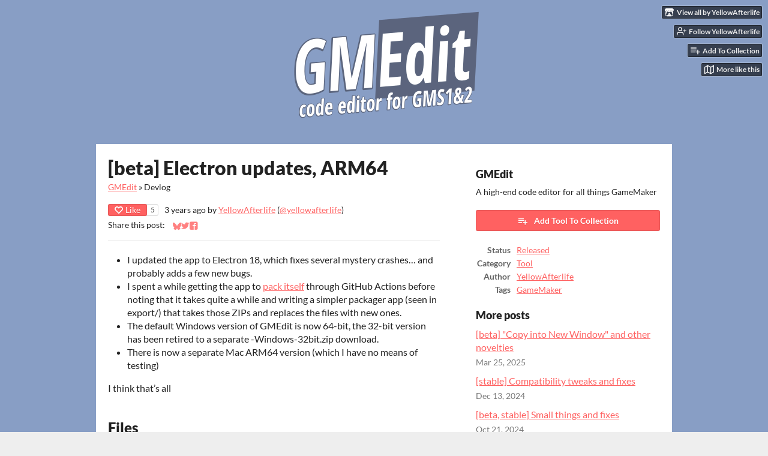

--- FILE ---
content_type: text/html
request_url: https://yellowafterlife.itch.io/gmedit/devlog/386639/beta-electron-updates-arm64
body_size: 8716
content:
<!DOCTYPE HTML><html lang="en"><head><meta charset="UTF-8"/><meta name="theme-color" content="#889EC5"/><meta content="https://img.itch.zone/aW1hZ2UvMjA5MTg0Lzk4OTMwNS5wbmc=/original/ncFBwL.png" property="og:image"/><link rel="icon" type="image/png" href="https://img.itch.zone/aW1nLzQ5Mjg1NzEucG5n/32x32%23/%2FEri%2Bg.png"/><meta content="itch.io" property="og:site_name"/><meta content="4503599627724030" property="twitter:account_id"/><script type="application/ld+json">{"image":{"url":"https:\/\/img.itch.zone\/aW1hZ2UvMjA5MTg0LzUwOTE3MjUucG5n\/696x512%23\/vSLhYO.png","width":696,"height":512,"@type":"ImageObject"},"@context":"http:\/\/schema.org\/","mainEntityOfPage":{"@type":"WebPage","@id":"https:\/\/yellowafterlife.itch.io\/gmedit\/devlog\/386639\/beta-electron-updates-arm64"},"dateModified":"2022-05-29T16:16:16Z","name":"[beta] Electron updates, ARM64","datePublished":"2022-05-29T16:16:03Z","headline":"[beta] Electron updates, ARM64","@type":"BlogPosting","author":{"url":"https:\/\/yellowafterlife.itch.io","@type":"Person","name":"YellowAfterlife"},"publisher":{"url":"https:\/\/itch.io","@type":"Organization","name":"itch.io","logo":{"url":"https:\/\/static.itch.io\/images\/org-logo.png","width":234,"height":60,"@type":"ImageObject"}}}</script><meta name="twitter:site" content="@itchio"/><meta name="twitter:creator" content="@yellowafterlife"/><meta name="twitter:title" content="[beta] Electron updates, ARM64"/><meta name="twitter:description" content="I updated the app to Electron 18, which fixes several mystery crashes… and probably adds a few new bugs. I spent a while getting the app to pack itself through GitHub Actions before noting that it t..."/><meta name="twitter:card" content="summary"/><link rel="amphtml" href="https://itch.io/devlog/386639/beta-electron-updates-arm64.amp"/><meta name="fediverse:creator" content="@yellowafterlife@mastodon.gamedev.place"/><meta content="I updated the app to Electron 18, which fixes several mystery crashes… and probably adds a few new bugs. I spent a while getting the app to pack itself through GitHub Actions before noting that it t..." property="og:description"/><meta name="description" content="I updated the app to Electron 18, which fixes several mystery crashes… and probably adds a few new bugs. I spent a while getting the app to pack itself through GitHub Actions before noting that it t..."/><meta name="viewport" content="width=device-width, initial-scale=1"/><meta name="itch:path" content="games/209184"/><link rel="alternate" title="GMEdit Devlog" type="application/rss+xml" href="https://yellowafterlife.itch.io/gmedit/devlog.rss"/><script type="application/ld+json">{"itemListElement":[{"item":{"name":"GMEdit","@id":"https:\/\/yellowafterlife.itch.io\/gmedit"},"@type":"ListItem","position":1},{"item":{"name":"Blog","@id":"https:\/\/yellowafterlife.itch.io\/gmedit\/devlog"},"@type":"ListItem","position":2}],"@context":"http:\/\/schema.org","@type":"BreadcrumbList"}</script><title>[beta] Electron updates, ARM64 - GMEdit by YellowAfterlife</title><meta name="csrf_token" value="WyJ4Q20wIiwxNzY5MzAyNzUwLCJoY0FxWVJVRmpSVUdnQU8iXQ==.DSe6Fz7K+eGuKOJbP2zeFvOJXmg=" /><link rel="stylesheet" href="https://static.itch.io/game.css?1769296133"/><script type="text/javascript">window.itchio_translations_url = 'https://static.itch.io/translations';</script><script type="text/javascript" src="https://static.itch.io/lib.min.js?1769296133"></script><script type="text/javascript" src="https://static.itch.io/bundle.min.js?1769296133"></script><script data-src="https://static.itch.io/react.min.js?1769296133" id="lib_react_src"></script><script type="text/javascript" src="https://static.itch.io/game.min.js?1769296133"></script><script type="text/javascript">I.current_user = null;I.subdomain = true;</script><script type="text/javascript">if (!window.location.hostname.match(/localhost/)) {      window.dataLayer = window.dataLayer || [];
      function gtag(){dataLayer.push(arguments);}
      gtag('js', new Date());
      gtag('config', "G-36R7NPBMLS", {});
      (function(d, t, s, m) {
        s = d.createElement(t);
        s.src = "https:\/\/www.googletagmanager.com\/gtag\/js?id=G-36R7NPBMLS";
        s.async = 1;
        m = d.getElementsByTagName(t)[0];
        m.parentNode.insertBefore(s, m);
      })(document, "script");
      }</script><style type="text/css" id="game_theme">:root{--itchio_ui_bg: #444850;--itchio_ui_bg_dark: #3d4249}.wrapper{--itchio_font_family: Lato;--itchio_bg_color: #889EC5;--itchio_bg2_color: rgba(255, 255, 255, 1);--itchio_bg2_sub: #e5e5e5;--itchio_text_color: #222222;--itchio_link_color: #ff6161;--itchio_border_color: #d8d8d8;--itchio_button_color: #ff6161;--itchio_button_fg_color: #ffffff;--itchio_button_shadow_color: #e94b4b;background-color:#889EC5;/*! */  /* */}.inner_column{color:#222222;font-family:Lato,Lato,LatoExtended,sans-serif;background-color:rgba(255, 255, 255, 1)}.inner_column ::selection{color:#ffffff;background:#ff6161}.inner_column ::-moz-selection{color:#ffffff;background:#ff6161}.inner_column h1,.inner_column h2,.inner_column h3,.inner_column h4,.inner_column h5,.inner_column h6{font-family:inherit;font-weight:900;color:inherit}.inner_column a,.inner_column .footer a{color:#ff6161}.inner_column .button,.inner_column .button:hover,.inner_column .button:active{background-color:#ff6161;color:#ffffff;text-shadow:0 1px 0px #e94b4b}.inner_column hr{background-color:#d8d8d8}.inner_column table{border-color:#d8d8d8}.inner_column .redactor-box .redactor-toolbar li a{color:#ff6161}.inner_column .redactor-box .redactor-toolbar li a:hover,.inner_column .redactor-box .redactor-toolbar li a:active,.inner_column .redactor-box .redactor-toolbar li a.redactor-act{background-color:#ff6161 !important;color:#ffffff !important;text-shadow:0 1px 0px #e94b4b !important}.inner_column .redactor-box .redactor-toolbar .re-button-tooltip{text-shadow:none}.game_frame{background:#e5e5e5;/*! */  /* */}.game_frame .embed_info{background-color:rgba(255, 255, 255, 0.85)}.game_loading .loader_bar .loader_bar_slider{background-color:#ff6161}.view_game_page .reward_row,.view_game_page .bundle_row{border-color:#e5e5e5 !important}.view_game_page .game_info_panel_widget{background:rgba(229, 229, 229, 1)}.view_game_page .star_value .star_fill{color:#ff6161}.view_game_page .rewards .quantity_input{background:rgba(255, 255, 255, 1);border-color:rgba(34, 34, 34, 0.5);color:#222222}.view_game_page .right_col{display:block}.game_devlog_page li .meta_row .post_likes{border-color:#e5e5e5}.game_devlog_post_page .post_like_button{box-shadow:inset 0 0 0 1px #d8d8d8}.game_comments_widget .community_post .post_footer a,.game_comments_widget .community_post .post_footer .vote_btn,.game_comments_widget .community_post .post_header .post_date a,.game_comments_widget .community_post .post_header .edit_message{color:rgba(34, 34, 34, 0.5)}.game_comments_widget .community_post .reveal_full_post_btn{background:linear-gradient(to bottom, transparent, #ffffff 50%, #ffffff);color:#ff6161}.game_comments_widget .community_post .post_votes{border-color:rgba(34, 34, 34, 0.2)}.game_comments_widget .community_post .post_votes .vote_btn:hover{background:rgba(34, 34, 34, 0.05)}.game_comments_widget .community_post .post_footer .vote_btn{border-color:rgba(34, 34, 34, 0.5)}.game_comments_widget .community_post .post_footer .vote_btn span{color:inherit}.game_comments_widget .community_post .post_footer .vote_btn:hover,.game_comments_widget .community_post .post_footer .vote_btn.voted{background-color:#ff6161;color:#ffffff;text-shadow:0 1px 0px #e94b4b;border-color:#ff6161}.game_comments_widget .form .redactor-box,.game_comments_widget .form .click_input,.game_comments_widget .form .forms_markdown_input_widget{border-color:rgba(34, 34, 34, 0.5);background:transparent}.game_comments_widget .form .redactor-layer,.game_comments_widget .form .redactor-toolbar,.game_comments_widget .form .click_input,.game_comments_widget .form .forms_markdown_input_widget{background:rgba(255, 255, 255, 1)}.game_comments_widget .form .forms_markdown_input_widget .markdown_toolbar button{color:inherit;opacity:0.6}.game_comments_widget .form .forms_markdown_input_widget .markdown_toolbar button:hover,.game_comments_widget .form .forms_markdown_input_widget .markdown_toolbar button:active{opacity:1;background-color:#ff6161 !important;color:#ffffff !important;text-shadow:0 1px 0px #e94b4b !important}.game_comments_widget .form .forms_markdown_input_widget .markdown_toolbar,.game_comments_widget .form .forms_markdown_input_widget li{border-color:rgba(34, 34, 34, 0.5)}.game_comments_widget .form textarea{border-color:rgba(34, 34, 34, 0.5);background:rgba(255, 255, 255, 1);color:inherit}.game_comments_widget .form .redactor-toolbar{border-color:rgba(34, 34, 34, 0.5)}.game_comments_widget .hint{color:rgba(34, 34, 34, 0.5)}.game_community_preview_widget .community_topic_row .topic_tag{background-color:#e5e5e5}.footer .svgicon,.view_game_page .more_information_toggle .svgicon{fill:#222222 !important}
</style><style type="text/css" id="custom_css">code:not([class]) {
  display: inline-block;
  background: #FFFBE4;
  padding: 0 2px;
  border: 1px solid #E6E0C4;
  box-shadow: 0 1px 3px rgba(0, 0, 0, 0.1);
  font-size: 80%;
  word-break: break-word;
}</style></head><body data-page_name="game.devlog_post" class=" locale_en game_layout_widget layout_widget responsive no_theme_toggle" data-host="itch.io"><ul id="user_tools" class="user_tools hidden"><li><a href="https://yellowafterlife.itch.io" class="action_btn view_more"><svg width="18" role="img" aria-hidden version="1.1" class="svgicon icon_itchio_new" height="16" viewBox="0 0 262.728 235.452"><path d="M31.99 1.365C21.287 7.72.2 31.945 0 38.298v10.516C0 62.144 12.46 73.86 23.773 73.86c13.584 0 24.902-11.258 24.903-24.62 0 13.362 10.93 24.62 24.515 24.62 13.586 0 24.165-11.258 24.165-24.62 0 13.362 11.622 24.62 25.207 24.62h.246c13.586 0 25.208-11.258 25.208-24.62 0 13.362 10.58 24.62 24.164 24.62 13.585 0 24.515-11.258 24.515-24.62 0 13.362 11.32 24.62 24.903 24.62 11.313 0 23.773-11.714 23.773-25.046V38.298c-.2-6.354-21.287-30.58-31.988-36.933C180.118.197 157.056-.005 122.685 0c-34.37.003-81.228.54-90.697 1.365zm65.194 66.217a28.025 28.025 0 0 1-4.78 6.155c-5.128 5.014-12.157 8.122-19.906 8.122a28.482 28.482 0 0 1-19.948-8.126c-1.858-1.82-3.27-3.766-4.563-6.032l-.006.004c-1.292 2.27-3.092 4.215-4.954 6.037a28.5 28.5 0 0 1-19.948 8.12c-.934 0-1.906-.258-2.692-.528-1.092 11.372-1.553 22.24-1.716 30.164l-.002.045c-.02 4.024-.04 7.333-.06 11.93.21 23.86-2.363 77.334 10.52 90.473 19.964 4.655 56.7 6.775 93.555 6.788h.006c36.854-.013 73.59-2.133 93.554-6.788 12.883-13.14 10.31-66.614 10.52-90.474-.022-4.596-.04-7.905-.06-11.93l-.003-.045c-.162-7.926-.623-18.793-1.715-30.165-.786.27-1.757.528-2.692.528a28.5 28.5 0 0 1-19.948-8.12c-1.862-1.822-3.662-3.766-4.955-6.037l-.006-.004c-1.294 2.266-2.705 4.213-4.563 6.032a28.48 28.48 0 0 1-19.947 8.125c-7.748 0-14.778-3.11-19.906-8.123a28.025 28.025 0 0 1-4.78-6.155 27.99 27.99 0 0 1-4.736 6.155 28.49 28.49 0 0 1-19.95 8.124c-.27 0-.54-.012-.81-.02h-.007c-.27.008-.54.02-.813.02a28.49 28.49 0 0 1-19.95-8.123 27.992 27.992 0 0 1-4.736-6.155zm-20.486 26.49l-.002.01h.015c8.113.017 15.32 0 24.25 9.746 7.028-.737 14.372-1.105 21.722-1.094h.006c7.35-.01 14.694.357 21.723 1.094 8.93-9.747 16.137-9.73 24.25-9.746h.014l-.002-.01c3.833 0 19.166 0 29.85 30.007L210 165.244c8.504 30.624-2.723 31.373-16.727 31.4-20.768-.773-32.267-15.855-32.267-30.935-11.496 1.884-24.907 2.826-38.318 2.827h-.006c-13.412 0-26.823-.943-38.318-2.827 0 15.08-11.5 30.162-32.267 30.935-14.004-.027-25.23-.775-16.726-31.4L46.85 124.08c10.684-30.007 26.017-30.007 29.85-30.007zm45.985 23.582v.006c-.02.02-21.863 20.08-25.79 27.215l14.304-.573v12.474c0 .584 5.74.346 11.486.08h.006c5.744.266 11.485.504 11.485-.08v-12.474l14.304.573c-3.928-7.135-25.79-27.215-25.79-27.215v-.006l-.003.002z"/></svg><span class="full_label">View all by YellowAfterlife</span><span class="mobile_label">Creator</span></a></li><li><a data-follow_url="https://yellowafterlife.itch.io/-/follow?source=game" data-unfollow_url="https://yellowafterlife.itch.io/-/unfollow?source=game" href="https://itch.io/login" data-user_id="33595" data-register_action="follow_user" class="follow_user_btn action_btn"><svg fill="none" aria-hidden stroke="currentColor" class="svgicon icon_user_plus on_follow" stroke-width="2" stroke-linecap="round" width="18" role="img" version="1.1" stroke-linejoin="round" viewBox="0 0 24 24" height="18"><path d="M16 21v-2a4 4 0 0 0-4-4H5a4 4 0 0 0-4 4v2"></path><circle cx="8.5" cy="7" r="4"></circle><line x1="20" y1="8" x2="20" y2="14"></line><line x1="23" y1="11" x2="17" y2="11"></line></svg><svg fill="none" aria-hidden stroke="currentColor" class="svgicon icon_user_check on_unfollow" stroke-width="2" stroke-linecap="round" width="18" role="img" version="1.1" stroke-linejoin="round" viewBox="0 0 24 24" height="18"><path d="M16 21v-2a4 4 0 0 0-4-4H5a4 4 0 0 0-4 4v2"></path><circle cx="8.5" cy="7" r="4"></circle><polyline points="17 11 19 13 23 9"></polyline></svg><span class="on_follow"><span class="full_label">Follow YellowAfterlife</span><span class="mobile_label">Follow</span></span><span class="on_unfollow"><span class="full_label">Following YellowAfterlife</span><span class="mobile_label">Following</span></span></a></li><li><a href="https://itch.io/login" class="action_btn add_to_collection_btn"><svg fill="none" aria-hidden stroke="currentColor" class="svgicon icon_collection_add2" stroke-width="2" stroke-linecap="round" width="18" role="img" version="1.1" stroke-linejoin="round" viewBox="0 0 24 24" height="18"><path d="M 1,6 H 14" /><path d="M 1,11 H 14" /><path d="m 1,16 h 9" /><path d="M 18,11 V 21" /><path d="M 13,16 H 23" /></svg><span class="full_label">Add To Collection</span><span class="mobile_label">Collection</span></a></li><li class="community_link"><a class="action_btn"><svg fill="none" aria-hidden stroke="currentColor" class="svgicon icon_comment" stroke-width="2" stroke-linecap="round" width="18" role="img" version="1.1" stroke-linejoin="round" viewBox="0 0 24 24" height="18"><path d="M21 15a2 2 0 0 1-2 2H7l-4 4V5a2 2 0 0 1 2-2h14a2 2 0 0 1 2 2z" /></svg>Community</a></li><li class="devlog_link"><a href="https://yellowafterlife.itch.io/gmedit/devlog" class="action_btn"><svg fill="none" aria-hidden stroke="currentColor" class="svgicon icon_news" stroke-width="2" stroke-linecap="round" width="18" role="img" version="1.1" stroke-linejoin="round" viewBox="0 0 24 24" height="18"><rect x="1" y="3" width="22" height="18" rx="2" ry="2"></rect><line x1="6" y1="8" x2="18" y2="8"></line><line x1="6" y1="12" x2="18" y2="12"></line><line x1="6" y1="16" x2="18" y2="16"></line></svg>Devlog</a></li><li><a href="https://itch.io/games-like/209184/gmedit" class="action_btn related_games_btn" target="_blank" data-label="related_btn"><svg fill="none" aria-hidden stroke="currentColor" class="svgicon icon_map" stroke-width="2" stroke-linecap="round" width="18" role="img" version="1.1" stroke-linejoin="round" viewBox="0 0 24 24" height="18"><polygon points="1 6 1 22 8 18 16 22 23 18 23 2 16 6 8 2 1 6"></polygon><line x1="8" y1="2" x2="8" y2="18"></line><line x1="16" y1="6" x2="16" y2="22"></line></svg> <span class="full_label">More like this</span><span class="mobile_label">Related</span></a></li></ul><script type="text/javascript">new I.GameUserTools('#user_tools')</script><div id="wrapper" class="main wrapper"><div class="inner_column size_large family_lato" id="inner_column"><div class="header align_center has_image" id="header"><a href="https://yellowafterlife.itch.io/gmedit"><img alt="GMEdit" src="https://img.itch.zone/aW1nLzk4OTMyMi5wbmc=/original/tVK0Bb.png"/></a><h1 itemprop="name" class="game_title">GMEdit</h1></div><div class="game_devlog_post_page page_widget base_widget" id="game_devlog_post_881140"><div class="split_columns"><div class="primary_column"><section class="post_header"><h1>[beta] Electron updates, ARM64</h1><div class="breadcrumbs"><a href="https://yellowafterlife.itch.io/gmedit">GMEdit</a> » <span>Devlog</span></div><div class="post_meta"><div data-init="{&quot;likes_count&quot;:5,&quot;liked&quot;:false}" class="like_button_drop"></div><script type="text/template" id="like_button_tpl"><div class="post_like_button"><a rel="nofollow" href="https://itch.io/login?intent=like_blog_post" data-register_action="like_blog_post" class="button small" target="_blank"><span class="icon-heart icon"></span>Like</a><% if (likes_count && likes_count > 0) { %><span class="likes_count">{{ likes_count }}</span><% } %></div></script><span title="2022-05-29 16:16:03">3 years ago</span> by <a href="https://yellowafterlife.itch.io">YellowAfterlife</a><span class="author_twitter"> (<a href="https://twitter.com/yellowafterlife">@yellowafterlife</a>)</span><div class="post_social">Share this post: <div class="simple_social_buttons_widget base_widget" id="simple_social_buttons_6512203"><a rel="noopener" href="https://bsky.app/intent/compose?text=%5Bbeta%5D%20Electron%20updates%2C%20ARM64%20-%20GMEdit%0Ahttps%3A%2F%2Fyellowafterlife.itch.io%2Fgmedit%2Fdevlog%2F386639%2Fbeta-electron-updates-arm64" title="Share on Bluesky..." class="bluesky_link" target="_blank"><svg aria-label="Bluesky" width="14" role="img" aria-hidden version="1.1" class="svgicon icon_bluesky" height="14" viewBox="0 0 16 16"><path fill="currentColor" d="M3.468 1.948C5.303 3.325 7.276 6.118 8 7.616c.725-1.498 2.697-4.29 4.532-5.668C13.855.955 16 .186 16 2.632c0 .489-.28 4.105-.444 4.692-.572 2.04-2.653 2.561-4.504 2.246 3.236.551 4.06 2.375 2.281 4.2-3.376 3.464-4.852-.87-5.23-1.98-.07-.204-.103-.3-.103-.218 0-.081-.033.014-.102.218-.379 1.11-1.855 5.444-5.231 1.98-1.778-1.825-.955-3.65 2.28-4.2-1.85.315-3.932-.205-4.503-2.246C.28 6.737 0 3.12 0 2.632 0 .186 2.145.955 3.468 1.948Z"></path></svg><span class="screenreader_only">Share on Bluesky</span></a><a rel="noopener" href="https://twitter.com/intent/tweet?url=https%3A%2F%2Fyellowafterlife.itch.io%2Fgmedit%2Fdevlog%2F386639%2Fbeta-electron-updates-arm64&amp;hashtags=indiegames&amp;via=yellowafterlife&amp;text=%5Bbeta%5D%20Electron%20updates%2C%20ARM64%20-%20GMEdit" title="Share on Twitter..." class="twitter_link" target="_blank"><span aria-hidden="true" class="icon icon-twitter"></span><span class="screenreader_only">Share on Twitter</span></a><a rel="noopener" href="https://www.facebook.com/dialog/share?quote=%5Bbeta%5D%20Electron%20updates%2C%20ARM64%20-%20GMEdit&amp;display=popup&amp;href=https%3A%2F%2Fyellowafterlife.itch.io%2Fgmedit%2Fdevlog%2F386639%2Fbeta-electron-updates-arm64&amp;app_id=537395183072744" title="Share on Facebook..." class="facebook_link" target="_blank"><span aria-hidden="true" class="icon icon-facebook"></span><span class="screenreader_only">Share on Facebook</span></a></div></div></div><hr/></section><section class="object_text_widget_widget base_widget user_formatted post_body" id="object_text_widget_5136117"><ul>
<li>I updated the app to Electron 18, which fixes several mystery crashes… and probably adds a few new bugs.</li>
<li>I spent a while getting the app to <a href="https://github.com/YellowAfterlife/GMEdit/actions/workflows/build.yml" rel="nofollow noopener" referrerpolicy="origin">pack itself</a> through GitHub Actions before noting that it takes quite a while and writing a simpler packager app (seen in export/) that takes those ZIPs and replaces the files with new ones.</li>
<li>The default Windows version of GMEdit is now 64-bit, the 32-bit version has been retired to a separate -Windows-32bit.zip download.</li>
<li>There is now a separate Mac ARM64 version (which I have no means of testing)</li>
</ul>
<p>I think that’s all</p>
</section><section class="post_files"><h2>Files</h2><div class="upload_list_widget base_widget" id="upload_list_474652"><div class="upload"><div class="info_column"><div class="upload_name"><strong title="GMEdit-Beta-Windows-32bit.zip" class="name">GMEdit-Beta-Windows-32bit.zip</strong> <span class="file_size"><span>117 MB</span></span> <span class="download_platforms"><span title="Download for Windows" class="icon icon-windows8" aria-hidden="true"></span> </span></div><div class="upload_date"><abbr title="29 May 2022 @ 15:39 UTC"><span aria-hidden="true" class="icon icon-stopwatch"></span> May 29, 2022</abbr></div></div></div><div class="upload"><div class="info_column"><div class="upload_name"><strong title="GMEdit-Beta-Mac-ARM64.zip" class="name">GMEdit-Beta-Mac-ARM64.zip</strong> <span class="file_size"><span>109 MB</span></span> <span class="download_platforms"><span title="Download for macOS" class="icon icon-apple" aria-hidden="true"></span> </span></div><div class="upload_date"><abbr title="29 May 2022 @ 15:38 UTC"><span aria-hidden="true" class="icon icon-stopwatch"></span> May 29, 2022</abbr></div></div></div><div class="upload"><div class="info_column"><div class="upload_name"><strong title="GMEdit-Beta-Windows.zip" class="name">GMEdit-Beta-Windows.zip</strong> <span class="file_size"><span>125 MB</span></span> <span class="download_platforms"><span title="Download for Windows" class="icon icon-windows8" aria-hidden="true"></span> </span></div><div class="build_row"><span class="version_name">Version May 29, 2022</span> <span class="version_date"><abbr title="29 May 2022 @ 15:40 UTC"><span aria-hidden="true" class="icon icon-stopwatch"></span> May 29, 2022</abbr></span></div></div></div><div class="upload"><div class="info_column"><div class="upload_name"><strong title="GMEdit-Beta-Windows-32bit.zip" class="name">GMEdit-Beta-Windows-32bit.zip</strong> <span class="file_size"><span>117 MB</span></span> <span class="download_platforms"><span title="Download for Windows" class="icon icon-windows8" aria-hidden="true"></span> </span></div><div class="build_row"><span class="version_name">Version May 29, 2022</span> <span class="version_date"><abbr title="29 May 2022 @ 15:39 UTC"><span aria-hidden="true" class="icon icon-stopwatch"></span> May 29, 2022</abbr></span></div></div></div><div class="upload"><div class="info_column"><div class="upload_name"><strong title="GMEdit-Beta-Mac.zip" class="name">GMEdit-Beta-Mac.zip</strong> <span class="file_size"><span>113 MB</span></span> <span class="download_platforms"><span title="Download for macOS" class="icon icon-apple" aria-hidden="true"></span> </span></div><div class="build_row"><span class="version_name">Version May 29, 2022</span> <span class="version_date"><abbr title="29 May 2022 @ 15:39 UTC"><span aria-hidden="true" class="icon icon-stopwatch"></span> May 29, 2022</abbr></span></div></div></div><div class="upload"><div class="info_column"><div class="upload_name"><strong title="GMEdit-Beta-Mac-ARM64.zip" class="name">GMEdit-Beta-Mac-ARM64.zip</strong> <span class="file_size"><span>109 MB</span></span> <span class="download_platforms"><span title="Download for macOS" class="icon icon-apple" aria-hidden="true"></span> </span></div><div class="build_row"><span class="version_name">Version May 29, 2022</span> <span class="version_date"><abbr title="29 May 2022 @ 15:38 UTC"><span aria-hidden="true" class="icon icon-stopwatch"></span> May 29, 2022</abbr></span></div></div></div><div class="upload"><div class="info_column"><div class="upload_name"><strong title="GMEdit-Beta-Linux.zip" class="name">GMEdit-Beta-Linux.zip</strong> <span class="file_size"><span>116 MB</span></span> <span class="download_platforms"><span title="Download for Linux" class="icon icon-tux" aria-hidden="true"></span> </span></div><div class="build_row"><span class="version_name">Version May 29, 2022</span> <span class="version_date"><abbr title="29 May 2022 @ 15:39 UTC"><span aria-hidden="true" class="icon icon-stopwatch"></span> May 29, 2022</abbr></span></div></div></div><div class="upload"><div class="info_column"><div class="upload_name"><strong title="GMEdit-Beta-App-Only.zip" class="name">GMEdit-Beta-App-Only.zip</strong> <span class="file_size"><span>4.3 MB</span></span> <span class="download_platforms"></span></div><div class="build_row"><span class="version_name">Version May 29, 2022</span> <span class="version_date"><abbr title="29 May 2022 @ 15:55 UTC"><span aria-hidden="true" class="icon icon-stopwatch"></span> May 29, 2022</abbr></span></div></div></div></div></section><section class="game_download"><h2>Get GMEdit</h2><div class="game_downloader_widget base_widget" id="game_downloader_4302422"><a href="https://yellowafterlife.itch.io/gmedit/purchase" class="button buy_btn">Download Now</a><span class="buy_message"><span class="sub">Name your own price</span></span></div></section></div><div class="game_metadata"><section><h3>GMEdit</h3><p>A high-end code editor for all things GameMaker</p></section><section class="add_collection_row"><a data-register_action="add_to_collection" class="button add_to_collection_btn" href="https://yellowafterlife.itch.io/gmedit/add-to-collection"><span class="icon icon-playlist_add"></span>Add Tool To Collection</a></section><section><div class="game_info_panel_widget base_widget" id="game_info_panel_4148968"><table><tbody><tr><td>Status</td><td><a href="https://itch.io/tools/released">Released</a></td></tr><tr><td>Category</td><td><a href="https://itch.io/tools">Tool</a></td></tr><tr><td>Author</td><td><a href="https://yellowafterlife.itch.io">YellowAfterlife</a></td></tr><tr><td>Tags</td><td><a href="https://itch.io/tools/tag-gamemaker">GameMaker</a></td></tr></tbody></table></div></section><section class="more_posts"><h3>More posts</h3><ul><li><a href="https://yellowafterlife.itch.io/gmedit/devlog/912344/beta-copy-into-new-window-and-other-novelties">[beta] &quot;Copy into New Window&quot; and other novelties</a><div class="post_date"><abbr title="25 March 2025 @ 20:53 UTC"><span aria-hidden="true" class="icon icon-stopwatch"></span> Mar 25, 2025</abbr></div></li><li><a href="https://yellowafterlife.itch.io/gmedit/devlog/849882/stable-compatibility-tweaks-and-fixes">[stable] Compatibility tweaks and fixes</a><div class="post_date"><abbr title="13 December 2024 @ 01:39 UTC"><span aria-hidden="true" class="icon icon-stopwatch"></span> Dec 13, 2024</abbr></div></li><li><a href="https://yellowafterlife.itch.io/gmedit/devlog/819695/beta-stable-small-things-and-fixes">[beta, stable] Small things and fixes</a><div class="post_date"><abbr title="21 October 2024 @ 21:11 UTC"><span aria-hidden="true" class="icon icon-stopwatch"></span> Oct 21, 2024</abbr></div></li><li><a href="https://yellowafterlife.itch.io/gmedit/devlog/737945/stable-beta-some-fixes">[stable, beta] Some fixes</a><div class="post_date"><abbr title="25 May 2024 @ 23:53 UTC"><span aria-hidden="true" class="icon icon-stopwatch"></span> May 25, 2024</abbr></div></li><li><a href="https://yellowafterlife.itch.io/gmedit/devlog/728807/stable-beta-navigate-to-method-and-various-tweaks">[stable, beta] &quot;Navigate to method&quot; and various tweaks</a><div class="post_date"><abbr title="10 May 2024 @ 00:24 UTC"><span aria-hidden="true" class="icon icon-stopwatch"></span> May 10, 2024</abbr></div></li><li><a href="https://yellowafterlife.itch.io/gmedit/devlog/688706/stable-beta-a-few-things-and-gm-updates">[stable, beta] A few things and GM updates</a><div class="post_date"><abbr title="26 February 2024 @ 19:36 UTC"><span aria-hidden="true" class="icon icon-stopwatch"></span> Feb 26, 2024</abbr></div></li><li><a href="https://yellowafterlife.itch.io/gmedit/devlog/585635/stable-beta-small-fixes-and-return-of-coroutines">[stable, beta] Small fixes and Return Of Coroutines</a><div class="post_date"><abbr title="06 September 2023 @ 20:54 UTC"><span aria-hidden="true" class="icon icon-stopwatch"></span> Sep 06, 2023</abbr></div></li><li><a href="https://yellowafterlife.itch.io/gmedit/devlog/543116/stable-beta-gm20234-and-multi-level-tabs">[stable, beta] GM2023.4 and multi-level tabs</a><div class="post_date"><abbr title="08 June 2023 @ 21:29 UTC"><span aria-hidden="true" class="icon icon-stopwatch"></span> Jun 08, 2023</abbr></div></li><li><a href="https://yellowafterlife.itch.io/gmedit/devlog/501243/stable-beta-gm20231-support-and-small-things">[stable, beta] GM2023.1 support and small things</a><div class="post_date"><abbr title="12 March 2023 @ 01:30 UTC"><span aria-hidden="true" class="icon icon-stopwatch"></span> Mar 12, 2023</abbr></div></li><li><a href="https://yellowafterlife.itch.io/gmedit/devlog/467726/stable-beta-gm-updates">[stable, beta] GM updates</a><div class="post_date"><abbr title="24 December 2022 @ 07:44 UTC"><span aria-hidden="true" class="icon icon-stopwatch"></span> Dec 24, 2022</abbr></div></li></ul><p><a href="https://yellowafterlife.itch.io/gmedit/devlog" class="forward_link">See all posts</a></p></section></div></div><div class="game_comments_widget base_widget" id="game_comments_8037146"><h2 id="comments">Comments</h2><p class="form_placeholder"><a data-register_action="comment" href="https://itch.io/login">Log in with itch.io</a> to leave a comment.</p><div class="community_topic_posts_widget base_widget" id="community_topic_posts_9151473"><div class="community_post_list_widget base_widget" id="community_post_list_8741524"><div class="community_post has_vote_column has_replies" data-post="{&quot;id&quot;:6119581,&quot;user_id&quot;:223863}" id="post-6119581"><div id="first-post" class="post_anchor"></div><div id="last-post" class="post_anchor"></div><div class="post_grid"><div class="post_votes"><a data-register_action="community_vote" class="vote_up_btn vote_btn" href="https://itch.io/login" title="Vote up"><svg width="20" role="img" aria-hidden version="1.1" class="svgicon icon_vote_up" height="20" viewBox="0 0 24 24"><polygon points="2 18 12 6 22 18" /></svg></a> <a data-register_action="community_vote" class="vote_down_btn vote_btn" href="https://itch.io/login" title="Vote down"><svg width="20" role="img" aria-hidden version="1.1" class="svgicon icon_vote_down" height="20" viewBox="0 0 24 24"><polygon points="2 6 12 18 22 6" /></svg></a></div><a href="https://itch.io/profile/twohandslab" class="avatar_container"><div style="background-image: url(/static/images/frog-gold.png)" class="post_avatar"></div></a><div class="post_header"><span class="post_author"><a href="https://itch.io/profile/twohandslab">twohandslab</a></span><span title="2022-06-29 15:30:17" class="post_date"><a href="https://itch.io/post/6119581">3 years ago</a></span><span class="vote_counts"></span></div><div class="post_content"><div dir="auto" class="post_body user_formatted"><p><strong>GMEdit-Beta-Mac-ARM64.zip - </strong>doesn&#x27;t work. App don&#x27;t run on M1 processor<br></p></div><div class="post_footer"><a data-register_action="community_reply" class="post_action reply_btn" href="https://itch.io/login">Reply</a></div></div></div></div><div class="community_post_replies top_level_replies"><div class="community_post has_vote_column has_replies is_reply" data-post="{&quot;id&quot;:6122078,&quot;user_id&quot;:33595}" id="post-6122078"><div class="post_grid"><div class="post_votes"><a data-register_action="community_vote" class="vote_up_btn vote_btn" href="https://itch.io/login" title="Vote up"><svg width="20" role="img" aria-hidden version="1.1" class="svgicon icon_vote_up" height="20" viewBox="0 0 24 24"><polygon points="2 18 12 6 22 18" /></svg></a> <a data-register_action="community_vote" class="vote_down_btn vote_btn" href="https://itch.io/login" title="Vote down"><svg width="20" role="img" aria-hidden version="1.1" class="svgicon icon_vote_down" height="20" viewBox="0 0 24 24"><polygon points="2 6 12 18 22 6" /></svg></a></div><a href="https://itch.io/profile/yellowafterlife" class="avatar_container"><div style="background-image: url(https://img.itch.zone/aW1hZ2UyL3VzZXIvMzM1OTUvOTEzOTgucG5n/25x25%23/LcYJJF.png)" class="post_avatar"></div></a><div class="post_header"><span class="post_author"><a href="https://itch.io/profile/yellowafterlife">YellowAfterlife</a></span><span title="2022-06-30 00:53:19" class="post_date"><a href="https://itch.io/post/6122078">3 years ago</a></span><span class="vote_counts"></span></div><div class="post_content"><div dir="auto" class="post_body user_formatted"><p>Does the non-M1 version work? Have you allowed unsigned applications (that’s in Gatekeeper, I think)?</p>
</div><div class="post_footer"><a data-register_action="community_reply" class="post_action reply_btn" href="https://itch.io/login">Reply</a></div></div></div></div><div class="community_post_replies"><div class="community_post has_vote_column is_reply" data-post="{&quot;id&quot;:6122928,&quot;user_id&quot;:223863}" id="post-6122928"><div class="post_grid"><div class="post_votes"><a data-register_action="community_vote" class="vote_up_btn vote_btn" href="https://itch.io/login" title="Vote up"><svg width="20" role="img" aria-hidden version="1.1" class="svgicon icon_vote_up" height="20" viewBox="0 0 24 24"><polygon points="2 18 12 6 22 18" /></svg></a> <a data-register_action="community_vote" class="vote_down_btn vote_btn" href="https://itch.io/login" title="Vote down"><svg width="20" role="img" aria-hidden version="1.1" class="svgicon icon_vote_down" height="20" viewBox="0 0 24 24"><polygon points="2 6 12 18 22 6" /></svg></a></div><a href="https://itch.io/profile/twohandslab" class="avatar_container"><div style="background-image: url(/static/images/frog-gold.png)" class="post_avatar"></div></a><div class="post_header"><span class="post_author"><a href="https://itch.io/profile/twohandslab">twohandslab</a></span><span title="2022-06-30 05:59:36" class="post_date"><a href="https://itch.io/post/6122928">3 years ago</a></span><span class="vote_counts"></span></div><div class="post_content"><div dir="auto" class="post_body user_formatted"><p>No. Getekeeper is also blocking intel version but I can run this tool. On M1 version I can&#x27;t run this app.<br></p></div><div class="post_footer"><a data-register_action="community_reply" class="post_action reply_btn" href="https://itch.io/login">Reply</a></div></div></div></div></div></div><script type="text/template" id="vote_counts_tpl"><% if (up_score > 0) { %><span class="upvotes">(+{{up_score}})</span><% } %><% if (down_score > 0) { %><span class="downvotes">(-{{down_score}})</span><% } %></script></div></div></div></div><div id="view_game_footer" class="footer"><a href="https://itch.io/" class="icon_logo"><svg width="20" role="img" aria-hidden version="1.1" class="svgicon icon_itchio_new" height="17" viewBox="0 0 262.728 235.452"><path d="M31.99 1.365C21.287 7.72.2 31.945 0 38.298v10.516C0 62.144 12.46 73.86 23.773 73.86c13.584 0 24.902-11.258 24.903-24.62 0 13.362 10.93 24.62 24.515 24.62 13.586 0 24.165-11.258 24.165-24.62 0 13.362 11.622 24.62 25.207 24.62h.246c13.586 0 25.208-11.258 25.208-24.62 0 13.362 10.58 24.62 24.164 24.62 13.585 0 24.515-11.258 24.515-24.62 0 13.362 11.32 24.62 24.903 24.62 11.313 0 23.773-11.714 23.773-25.046V38.298c-.2-6.354-21.287-30.58-31.988-36.933C180.118.197 157.056-.005 122.685 0c-34.37.003-81.228.54-90.697 1.365zm65.194 66.217a28.025 28.025 0 0 1-4.78 6.155c-5.128 5.014-12.157 8.122-19.906 8.122a28.482 28.482 0 0 1-19.948-8.126c-1.858-1.82-3.27-3.766-4.563-6.032l-.006.004c-1.292 2.27-3.092 4.215-4.954 6.037a28.5 28.5 0 0 1-19.948 8.12c-.934 0-1.906-.258-2.692-.528-1.092 11.372-1.553 22.24-1.716 30.164l-.002.045c-.02 4.024-.04 7.333-.06 11.93.21 23.86-2.363 77.334 10.52 90.473 19.964 4.655 56.7 6.775 93.555 6.788h.006c36.854-.013 73.59-2.133 93.554-6.788 12.883-13.14 10.31-66.614 10.52-90.474-.022-4.596-.04-7.905-.06-11.93l-.003-.045c-.162-7.926-.623-18.793-1.715-30.165-.786.27-1.757.528-2.692.528a28.5 28.5 0 0 1-19.948-8.12c-1.862-1.822-3.662-3.766-4.955-6.037l-.006-.004c-1.294 2.266-2.705 4.213-4.563 6.032a28.48 28.48 0 0 1-19.947 8.125c-7.748 0-14.778-3.11-19.906-8.123a28.025 28.025 0 0 1-4.78-6.155 27.99 27.99 0 0 1-4.736 6.155 28.49 28.49 0 0 1-19.95 8.124c-.27 0-.54-.012-.81-.02h-.007c-.27.008-.54.02-.813.02a28.49 28.49 0 0 1-19.95-8.123 27.992 27.992 0 0 1-4.736-6.155zm-20.486 26.49l-.002.01h.015c8.113.017 15.32 0 24.25 9.746 7.028-.737 14.372-1.105 21.722-1.094h.006c7.35-.01 14.694.357 21.723 1.094 8.93-9.747 16.137-9.73 24.25-9.746h.014l-.002-.01c3.833 0 19.166 0 29.85 30.007L210 165.244c8.504 30.624-2.723 31.373-16.727 31.4-20.768-.773-32.267-15.855-32.267-30.935-11.496 1.884-24.907 2.826-38.318 2.827h-.006c-13.412 0-26.823-.943-38.318-2.827 0 15.08-11.5 30.162-32.267 30.935-14.004-.027-25.23-.775-16.726-31.4L46.85 124.08c10.684-30.007 26.017-30.007 29.85-30.007zm45.985 23.582v.006c-.02.02-21.863 20.08-25.79 27.215l14.304-.573v12.474c0 .584 5.74.346 11.486.08h.006c5.744.266 11.485.504 11.485-.08v-12.474l14.304.573c-3.928-7.135-25.79-27.215-25.79-27.215v-.006l-.003.002z"/></svg></a><a href="https://itch.io/">itch.io</a><span class="dot">·</span><a href="https://yellowafterlife.itch.io">View all by YellowAfterlife</a><span class="dot">·</span><a class="report_game_btn" href="javascript:void(0);" data-lightbox_url="https://yellowafterlife.itch.io/gmedit/report">Report</a><div class="breadcrumbs"><a href="https://yellowafterlife.itch.io/gmedit">GMEdit</a> › <a href="https://yellowafterlife.itch.io/gmedit/devlog">Blog</a></div></div></div></div><script type="text/javascript">I.setup_layout()</script><script type="text/template" id="loading_lightbox_tpl"><div aria-live="polite" class="lightbox loading_lightbox"><div class="loader_outer"><div class="loader_label">Loading</div><div class="loader_bar"><div class="loader_bar_slider"></div></div></div></div></script><script type="text/javascript">init_GameInfoPanel('#game_info_panel_4148968', null);new I.CommunityViewTopic('#community_topic_posts_9151473', {"report_url":"https:\/\/itch.io\/post\/:post_id\/report"});init_GameDevlogPost('#game_devlog_post_881140', null);
I.setup_page();</script></body></html>